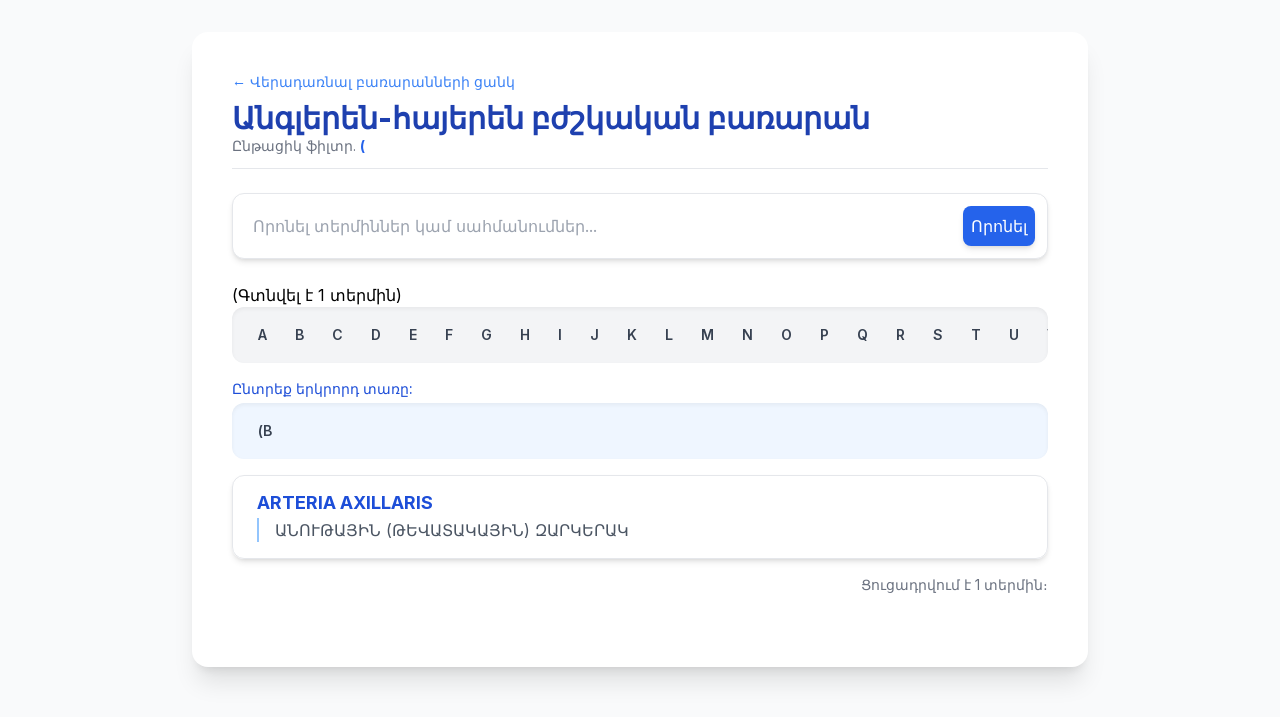

--- FILE ---
content_type: text/html; charset=UTF-8
request_url: http://medindex.am/glossary/index.php/list/English-Armenian+Medical/,%28.xhtml
body_size: 3185
content:
    <!DOCTYPE html>
    <html lang="en">
    <head>
        <meta charset="UTF-8">
        <meta name="viewport" content="width=device-width, initial-scale=1.0">
        <title>Բառեր: Անգլերեն-հայերեն բժշկական բառարան - (</title>
        <script src="https://cdn.tailwindcss.com" type="b183a5364716f2c9eaa0b1db-text/javascript"></script>
        <style>
            @import url('https://fonts.googleapis.com/css2?family=Inter:wght@100..900&display=swap');
            body { font-family: 'Inter', sans-serif; }
            .no-scrollbar::-webkit-scrollbar { display: none; }
            .no-scrollbar { -ms-overflow-style: none; scrollbar-width: none; }
            /* Դիագնոստիկ բլոկի ոճավորում */
            .debug-block {
                background-color: #fef3c7; /* yellow-100 */
                border: 1px solid #f59e0b; /* amber-500 */
                color: #b45309; /* amber-700 */
                font-size: 0.75rem;
                padding: 0.75rem;
                border-radius: 0.5rem;
                margin-bottom: 1.5rem;
                word-break: break-all;
            }
        </style>
    </head>
    <body class="bg-gray-50 min-h-screen p-4 sm:p-8">
    
        <div class="max-w-4xl mx-auto bg-white shadow-xl rounded-2xl p-6 lg:p-10">

            <!-- ԱԽՏՈՐՈՇՄԱՆ ՏՎՅԱԼՆԵՐԻ ԲԼՈԿ (DEBUG BLOCK) -->
         <!--   <div class="debug-block">
                <strong class="block mb-1 text-sm font-bold text-red-600">ԱԽՏՈՐՈՇՄԱՆ ՏՎՅԱԼՆԵՐ (DEBUG DATA)</strong>
                <p><strong>Ընթացիկ Ֆիլտր ($current_initials):</strong> ( (Երկարություն: 1)</p>
                <p><strong>Առաջին Տառ ($initial1):</strong> (</p>
                
                <hr class="my-2 border-amber-500/50" />
                
                <p class="font-bold">ԾԱՌԻ ԿԱՌՈՒՑՎԱԾՔԻ ԱԽՏՈՐՈՇՈՒՄ:</p>
                <p><strong>Ախտորոշիչ Ստուգման Կարգավիճակ:</strong> ՀԱՍԱՆԵԼԻ Է</p>
                <p><strong>Ախտորոշիչ SQL:</strong> <code>SELECT EXISTS(SELECT 1 FROM `gw_engarm` WHERE term_1 = &#039;A&#039; AND term_2 != &#039;&#039; LIMIT 1) AS segment_exists</code></p>
                
                <hr class="my-2 border-amber-500/50" />
                
                <p class="font-bold">ԸՆԹԱՑԻԿ ՖԻԼՏՐԻ ՀԱՐՑՈՒՄ:</p>
                <p class="mt-2"><strong>Հարցում Հաջորդ Սեգմենտների Համար:</strong> <code>SELECT DISTINCT CONCAT(term_1, term_2) AS initial_segment 
                FROM `gw_engarm` 
                WHERE term_1 = &#039;(&#039; AND term_2 != &#039;&#039; 
                ORDER BY initial_segment ASC</code></p>
                <p class="mt-2">
                    <strong>Հասանելի Հաջորդ Սեգմենտներ ($available_segments):</strong> 
                    <span class="font-mono">[&quot;(В&quot;]</span>
                </p>
                <p class="mt-2">
                    <strong>ՏԵՐՄԻՆՆԵՐԸ ՑՈՒՑԱԴՐՎՈՒՄ ԵՆ:</strong> 
                    <span class="font-bold text-green-700">ԱՅՈ (Գտնվել է 1 տերմին)</span>
                </p>
            </div>-->
            <!-- ԱՎԱՐՏ ԱԽՏՈՐՈՇՄԱՆ ԲԼՈԿԻ -->

            <header class="mb-6 border-b pb-3">
                <a href="/glossary/index.php" class="text-sm text-blue-500 hover:text-blue-700 transition duration-150 block mb-2">
                    &larr; Վերադառնալ բառարանների ցանկ
                </a>
                <h1 class="text-3xl font-extrabold text-blue-800">
                    Անգլերեն-հայերեն բժշկական բառարան                </h1>
                <p class="text-sm text-gray-500">
                    Ընթացիկ ֆիլտր. <span class="font-bold text-blue-600">(</span>
                </p>
            </header>
            
                <form id="search-form" 
          action="/glossary/index.php/search/English-Armenian+Medical/" 
          method="GET"
          class="mb-6 flex space-x-2 p-3 bg-white border border-gray-200 rounded-xl shadow-md">
        
        <input type="text" 
               name="query"
               id="search-input"
               placeholder="Որոնել տերմիններ կամ սահմանումներ..."
               class="flex-grow p-2 border-none focus:ring-0 focus:outline-none text-gray-700 rounded-lg"
               required />
        
        <button type="submit" 
                class="bg-blue-600 text-white p-2 rounded-lg hover:bg-blue-700 transition duration-150 shadow-md">
            Որոնել
        </button>
        
        <!-- JavaScript-ը կկարգավորի URL-ի ձևավորումը onSubmit -->
        <script type="b183a5364716f2c9eaa0b1db-text/javascript">
            document.getElementById('search-form').onsubmit = function(e) {
                e.preventDefault();
                const query = document.getElementById('search-input').value;
                const urlSlug = 'English-Armenian+Medical';
                const encodedQuery = encodeURIComponent(query);
                const scriptPath = '/glossary/index.php';
                
                // Նոր URL-ը՝ /index.php/search/slug/query.xhtml
                const newUrl = `${scriptPath}/search/${urlSlug}/${encodedQuery}.xhtml`;
                window.location.href = newUrl;
            };
        </script>
    </form>
     (Գտնվել է 1 տերմին)            <!-- Առաջին Մակարդակի Նավիգացիա (Հիմնական Այբբեն) -->
            <nav class="mb-4 p-3 bg-gray-100 rounded-xl shadow-inner overflow-x-auto whitespace-nowrap flex no-scrollbar">
                <h2 class="sr-only">Առաջին Մակարդակի Ինդեքս</h2>
                                                        <a 
                        href="/glossary/index.php/list/English-Armenian+Medical,A.xhtml" 
                        class="inline-block px-3 py-1 m-0.5 text-sm font-semibold rounded-lg transition-all duration-200 
                               text-gray-700 hover:bg-blue-200"
                    >
                        A                    </a>
                                                        <a 
                        href="/glossary/index.php/list/English-Armenian+Medical,B.xhtml" 
                        class="inline-block px-3 py-1 m-0.5 text-sm font-semibold rounded-lg transition-all duration-200 
                               text-gray-700 hover:bg-blue-200"
                    >
                        B                    </a>
                                                        <a 
                        href="/glossary/index.php/list/English-Armenian+Medical,C.xhtml" 
                        class="inline-block px-3 py-1 m-0.5 text-sm font-semibold rounded-lg transition-all duration-200 
                               text-gray-700 hover:bg-blue-200"
                    >
                        C                    </a>
                                                        <a 
                        href="/glossary/index.php/list/English-Armenian+Medical,D.xhtml" 
                        class="inline-block px-3 py-1 m-0.5 text-sm font-semibold rounded-lg transition-all duration-200 
                               text-gray-700 hover:bg-blue-200"
                    >
                        D                    </a>
                                                        <a 
                        href="/glossary/index.php/list/English-Armenian+Medical,E.xhtml" 
                        class="inline-block px-3 py-1 m-0.5 text-sm font-semibold rounded-lg transition-all duration-200 
                               text-gray-700 hover:bg-blue-200"
                    >
                        E                    </a>
                                                        <a 
                        href="/glossary/index.php/list/English-Armenian+Medical,F.xhtml" 
                        class="inline-block px-3 py-1 m-0.5 text-sm font-semibold rounded-lg transition-all duration-200 
                               text-gray-700 hover:bg-blue-200"
                    >
                        F                    </a>
                                                        <a 
                        href="/glossary/index.php/list/English-Armenian+Medical,G.xhtml" 
                        class="inline-block px-3 py-1 m-0.5 text-sm font-semibold rounded-lg transition-all duration-200 
                               text-gray-700 hover:bg-blue-200"
                    >
                        G                    </a>
                                                        <a 
                        href="/glossary/index.php/list/English-Armenian+Medical,H.xhtml" 
                        class="inline-block px-3 py-1 m-0.5 text-sm font-semibold rounded-lg transition-all duration-200 
                               text-gray-700 hover:bg-blue-200"
                    >
                        H                    </a>
                                                        <a 
                        href="/glossary/index.php/list/English-Armenian+Medical,I.xhtml" 
                        class="inline-block px-3 py-1 m-0.5 text-sm font-semibold rounded-lg transition-all duration-200 
                               text-gray-700 hover:bg-blue-200"
                    >
                        I                    </a>
                                                        <a 
                        href="/glossary/index.php/list/English-Armenian+Medical,J.xhtml" 
                        class="inline-block px-3 py-1 m-0.5 text-sm font-semibold rounded-lg transition-all duration-200 
                               text-gray-700 hover:bg-blue-200"
                    >
                        J                    </a>
                                                        <a 
                        href="/glossary/index.php/list/English-Armenian+Medical,K.xhtml" 
                        class="inline-block px-3 py-1 m-0.5 text-sm font-semibold rounded-lg transition-all duration-200 
                               text-gray-700 hover:bg-blue-200"
                    >
                        K                    </a>
                                                        <a 
                        href="/glossary/index.php/list/English-Armenian+Medical,L.xhtml" 
                        class="inline-block px-3 py-1 m-0.5 text-sm font-semibold rounded-lg transition-all duration-200 
                               text-gray-700 hover:bg-blue-200"
                    >
                        L                    </a>
                                                        <a 
                        href="/glossary/index.php/list/English-Armenian+Medical,M.xhtml" 
                        class="inline-block px-3 py-1 m-0.5 text-sm font-semibold rounded-lg transition-all duration-200 
                               text-gray-700 hover:bg-blue-200"
                    >
                        M                    </a>
                                                        <a 
                        href="/glossary/index.php/list/English-Armenian+Medical,N.xhtml" 
                        class="inline-block px-3 py-1 m-0.5 text-sm font-semibold rounded-lg transition-all duration-200 
                               text-gray-700 hover:bg-blue-200"
                    >
                        N                    </a>
                                                        <a 
                        href="/glossary/index.php/list/English-Armenian+Medical,O.xhtml" 
                        class="inline-block px-3 py-1 m-0.5 text-sm font-semibold rounded-lg transition-all duration-200 
                               text-gray-700 hover:bg-blue-200"
                    >
                        O                    </a>
                                                        <a 
                        href="/glossary/index.php/list/English-Armenian+Medical,P.xhtml" 
                        class="inline-block px-3 py-1 m-0.5 text-sm font-semibold rounded-lg transition-all duration-200 
                               text-gray-700 hover:bg-blue-200"
                    >
                        P                    </a>
                                                        <a 
                        href="/glossary/index.php/list/English-Armenian+Medical,Q.xhtml" 
                        class="inline-block px-3 py-1 m-0.5 text-sm font-semibold rounded-lg transition-all duration-200 
                               text-gray-700 hover:bg-blue-200"
                    >
                        Q                    </a>
                                                        <a 
                        href="/glossary/index.php/list/English-Armenian+Medical,R.xhtml" 
                        class="inline-block px-3 py-1 m-0.5 text-sm font-semibold rounded-lg transition-all duration-200 
                               text-gray-700 hover:bg-blue-200"
                    >
                        R                    </a>
                                                        <a 
                        href="/glossary/index.php/list/English-Armenian+Medical,S.xhtml" 
                        class="inline-block px-3 py-1 m-0.5 text-sm font-semibold rounded-lg transition-all duration-200 
                               text-gray-700 hover:bg-blue-200"
                    >
                        S                    </a>
                                                        <a 
                        href="/glossary/index.php/list/English-Armenian+Medical,T.xhtml" 
                        class="inline-block px-3 py-1 m-0.5 text-sm font-semibold rounded-lg transition-all duration-200 
                               text-gray-700 hover:bg-blue-200"
                    >
                        T                    </a>
                                                        <a 
                        href="/glossary/index.php/list/English-Armenian+Medical,U.xhtml" 
                        class="inline-block px-3 py-1 m-0.5 text-sm font-semibold rounded-lg transition-all duration-200 
                               text-gray-700 hover:bg-blue-200"
                    >
                        U                    </a>
                                                        <a 
                        href="/glossary/index.php/list/English-Armenian+Medical,V.xhtml" 
                        class="inline-block px-3 py-1 m-0.5 text-sm font-semibold rounded-lg transition-all duration-200 
                               text-gray-700 hover:bg-blue-200"
                    >
                        V                    </a>
                                                        <a 
                        href="/glossary/index.php/list/English-Armenian+Medical,W.xhtml" 
                        class="inline-block px-3 py-1 m-0.5 text-sm font-semibold rounded-lg transition-all duration-200 
                               text-gray-700 hover:bg-blue-200"
                    >
                        W                    </a>
                                                        <a 
                        href="/glossary/index.php/list/English-Armenian+Medical,X.xhtml" 
                        class="inline-block px-3 py-1 m-0.5 text-sm font-semibold rounded-lg transition-all duration-200 
                               text-gray-700 hover:bg-blue-200"
                    >
                        X                    </a>
                                                        <a 
                        href="/glossary/index.php/list/English-Armenian+Medical,Y.xhtml" 
                        class="inline-block px-3 py-1 m-0.5 text-sm font-semibold rounded-lg transition-all duration-200 
                               text-gray-700 hover:bg-blue-200"
                    >
                        Y                    </a>
                                                        <a 
                        href="/glossary/index.php/list/English-Armenian+Medical,Z.xhtml" 
                        class="inline-block px-3 py-1 m-0.5 text-sm font-semibold rounded-lg transition-all duration-200 
                               text-gray-700 hover:bg-blue-200"
                    >
                        Z                    </a>
                            </nav>

            <!-- Երկրորդ/Երրորդ Մակարդակի Նավիգացիա (Սեգմենտներ) -->
                                    <div class="mb-4">
                <p class="text-sm font-medium mb-1 text-blue-700">Ընտրեք երկրորդ տառը:</p>
                <nav class="p-3 bg-blue-50 rounded-xl shadow-inner overflow-x-auto whitespace-nowrap flex no-scrollbar">
                    <h2 class="sr-only">Մակարդակ 2 Ինդեքս</h2>
                                                                    <a 
                            href="/glossary/index.php/list/English-Armenian+Medical,%28%D0%92.xhtml" 
                            class="inline-block px-3 py-1 m-0.5 text-sm font-semibold rounded-lg transition-all duration-200 
                                   text-gray-700 hover:bg-blue-200"
                        >
                            (В                        </a>
                                    </nav>
            </div>
                
            <!-- Տերմինների Ցուցակ -->
                            
                <div class="mb-8">
                    <div class="divide-y divide-gray-100 border border-gray-200 rounded-xl shadow-md overflow-hidden">
                                                                                <a href="/glossary/index.php/term/English-Armenian+Medical/ARTERIA+AXILLARIS.xhtml" 
                               class="block py-4 px-6 transition duration-150 hover:bg-blue-50/70 group"
                               aria-label="Դիտել «ARTERIA AXILLARIS» տերմինի ամբողջական սահմանումը"
                            >
                                <div class="text-lg font-bold text-blue-700 leading-tight mb-1 group-hover:text-blue-800">
                                    ARTERIA AXILLARIS                                </div>
                                <div class="text-gray-600 pl-4 border-l-2 border-blue-300">
                                    ԱՆՈՒԹԱՅԻՆ (ԹԵՎԱՏԱԿԱՅԻՆ) ԶԱՐԿԵՐԱԿ                                </div>
                            </a>
                                            </div>
                    <p class="text-sm text-gray-500 mt-4 text-right">
                        Ցուցադրվում է 1 տերմին։
                    </p>
                </div>
            
                
        </div>
    
    <script src="/cdn-cgi/scripts/7d0fa10a/cloudflare-static/rocket-loader.min.js" data-cf-settings="b183a5364716f2c9eaa0b1db-|49" defer></script></body>
    </html>
    